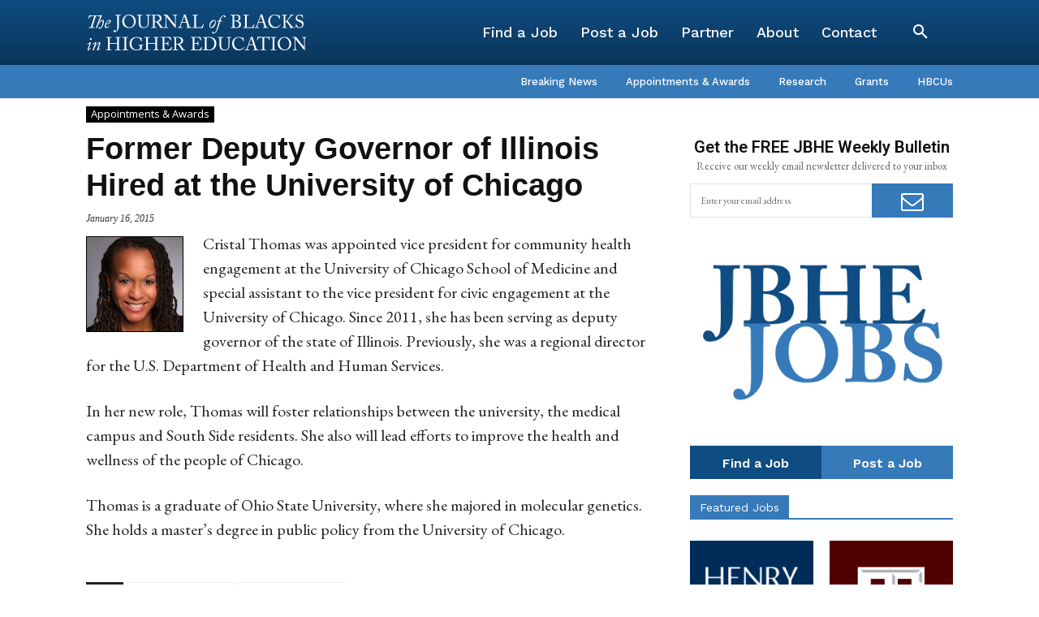

--- FILE ---
content_type: text/html; charset=utf-8
request_url: https://www.google.com/recaptcha/api2/aframe
body_size: 267
content:
<!DOCTYPE HTML><html><head><meta http-equiv="content-type" content="text/html; charset=UTF-8"></head><body><script nonce="pnmO8XlwACcFty52y1V7jg">/** Anti-fraud and anti-abuse applications only. See google.com/recaptcha */ try{var clients={'sodar':'https://pagead2.googlesyndication.com/pagead/sodar?'};window.addEventListener("message",function(a){try{if(a.source===window.parent){var b=JSON.parse(a.data);var c=clients[b['id']];if(c){var d=document.createElement('img');d.src=c+b['params']+'&rc='+(localStorage.getItem("rc::a")?sessionStorage.getItem("rc::b"):"");window.document.body.appendChild(d);sessionStorage.setItem("rc::e",parseInt(sessionStorage.getItem("rc::e")||0)+1);localStorage.setItem("rc::h",'1769426505088');}}}catch(b){}});window.parent.postMessage("_grecaptcha_ready", "*");}catch(b){}</script></body></html>